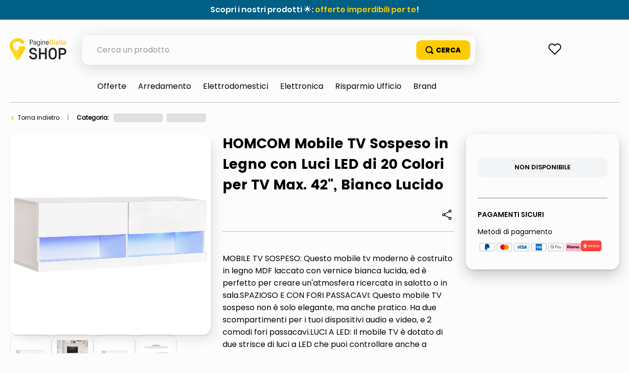

--- FILE ---
content_type: text/html; charset=utf-8
request_url: https://www.google.com/recaptcha/enterprise/anchor?ar=1&k=6LdV7CIpAAAAAPUrHXWlFArQ5hSiNQJk6Ja-vcYM&co=aHR0cHM6Ly9zaG9wLnBhZ2luZWdpYWxsZS5pdDo0NDM.&hl=it&v=N67nZn4AqZkNcbeMu4prBgzg&size=invisible&anchor-ms=20000&execute-ms=30000&cb=3m38qp3blnij
body_size: 49011
content:
<!DOCTYPE HTML><html dir="ltr" lang="it"><head><meta http-equiv="Content-Type" content="text/html; charset=UTF-8">
<meta http-equiv="X-UA-Compatible" content="IE=edge">
<title>reCAPTCHA</title>
<style type="text/css">
/* cyrillic-ext */
@font-face {
  font-family: 'Roboto';
  font-style: normal;
  font-weight: 400;
  font-stretch: 100%;
  src: url(//fonts.gstatic.com/s/roboto/v48/KFO7CnqEu92Fr1ME7kSn66aGLdTylUAMa3GUBHMdazTgWw.woff2) format('woff2');
  unicode-range: U+0460-052F, U+1C80-1C8A, U+20B4, U+2DE0-2DFF, U+A640-A69F, U+FE2E-FE2F;
}
/* cyrillic */
@font-face {
  font-family: 'Roboto';
  font-style: normal;
  font-weight: 400;
  font-stretch: 100%;
  src: url(//fonts.gstatic.com/s/roboto/v48/KFO7CnqEu92Fr1ME7kSn66aGLdTylUAMa3iUBHMdazTgWw.woff2) format('woff2');
  unicode-range: U+0301, U+0400-045F, U+0490-0491, U+04B0-04B1, U+2116;
}
/* greek-ext */
@font-face {
  font-family: 'Roboto';
  font-style: normal;
  font-weight: 400;
  font-stretch: 100%;
  src: url(//fonts.gstatic.com/s/roboto/v48/KFO7CnqEu92Fr1ME7kSn66aGLdTylUAMa3CUBHMdazTgWw.woff2) format('woff2');
  unicode-range: U+1F00-1FFF;
}
/* greek */
@font-face {
  font-family: 'Roboto';
  font-style: normal;
  font-weight: 400;
  font-stretch: 100%;
  src: url(//fonts.gstatic.com/s/roboto/v48/KFO7CnqEu92Fr1ME7kSn66aGLdTylUAMa3-UBHMdazTgWw.woff2) format('woff2');
  unicode-range: U+0370-0377, U+037A-037F, U+0384-038A, U+038C, U+038E-03A1, U+03A3-03FF;
}
/* math */
@font-face {
  font-family: 'Roboto';
  font-style: normal;
  font-weight: 400;
  font-stretch: 100%;
  src: url(//fonts.gstatic.com/s/roboto/v48/KFO7CnqEu92Fr1ME7kSn66aGLdTylUAMawCUBHMdazTgWw.woff2) format('woff2');
  unicode-range: U+0302-0303, U+0305, U+0307-0308, U+0310, U+0312, U+0315, U+031A, U+0326-0327, U+032C, U+032F-0330, U+0332-0333, U+0338, U+033A, U+0346, U+034D, U+0391-03A1, U+03A3-03A9, U+03B1-03C9, U+03D1, U+03D5-03D6, U+03F0-03F1, U+03F4-03F5, U+2016-2017, U+2034-2038, U+203C, U+2040, U+2043, U+2047, U+2050, U+2057, U+205F, U+2070-2071, U+2074-208E, U+2090-209C, U+20D0-20DC, U+20E1, U+20E5-20EF, U+2100-2112, U+2114-2115, U+2117-2121, U+2123-214F, U+2190, U+2192, U+2194-21AE, U+21B0-21E5, U+21F1-21F2, U+21F4-2211, U+2213-2214, U+2216-22FF, U+2308-230B, U+2310, U+2319, U+231C-2321, U+2336-237A, U+237C, U+2395, U+239B-23B7, U+23D0, U+23DC-23E1, U+2474-2475, U+25AF, U+25B3, U+25B7, U+25BD, U+25C1, U+25CA, U+25CC, U+25FB, U+266D-266F, U+27C0-27FF, U+2900-2AFF, U+2B0E-2B11, U+2B30-2B4C, U+2BFE, U+3030, U+FF5B, U+FF5D, U+1D400-1D7FF, U+1EE00-1EEFF;
}
/* symbols */
@font-face {
  font-family: 'Roboto';
  font-style: normal;
  font-weight: 400;
  font-stretch: 100%;
  src: url(//fonts.gstatic.com/s/roboto/v48/KFO7CnqEu92Fr1ME7kSn66aGLdTylUAMaxKUBHMdazTgWw.woff2) format('woff2');
  unicode-range: U+0001-000C, U+000E-001F, U+007F-009F, U+20DD-20E0, U+20E2-20E4, U+2150-218F, U+2190, U+2192, U+2194-2199, U+21AF, U+21E6-21F0, U+21F3, U+2218-2219, U+2299, U+22C4-22C6, U+2300-243F, U+2440-244A, U+2460-24FF, U+25A0-27BF, U+2800-28FF, U+2921-2922, U+2981, U+29BF, U+29EB, U+2B00-2BFF, U+4DC0-4DFF, U+FFF9-FFFB, U+10140-1018E, U+10190-1019C, U+101A0, U+101D0-101FD, U+102E0-102FB, U+10E60-10E7E, U+1D2C0-1D2D3, U+1D2E0-1D37F, U+1F000-1F0FF, U+1F100-1F1AD, U+1F1E6-1F1FF, U+1F30D-1F30F, U+1F315, U+1F31C, U+1F31E, U+1F320-1F32C, U+1F336, U+1F378, U+1F37D, U+1F382, U+1F393-1F39F, U+1F3A7-1F3A8, U+1F3AC-1F3AF, U+1F3C2, U+1F3C4-1F3C6, U+1F3CA-1F3CE, U+1F3D4-1F3E0, U+1F3ED, U+1F3F1-1F3F3, U+1F3F5-1F3F7, U+1F408, U+1F415, U+1F41F, U+1F426, U+1F43F, U+1F441-1F442, U+1F444, U+1F446-1F449, U+1F44C-1F44E, U+1F453, U+1F46A, U+1F47D, U+1F4A3, U+1F4B0, U+1F4B3, U+1F4B9, U+1F4BB, U+1F4BF, U+1F4C8-1F4CB, U+1F4D6, U+1F4DA, U+1F4DF, U+1F4E3-1F4E6, U+1F4EA-1F4ED, U+1F4F7, U+1F4F9-1F4FB, U+1F4FD-1F4FE, U+1F503, U+1F507-1F50B, U+1F50D, U+1F512-1F513, U+1F53E-1F54A, U+1F54F-1F5FA, U+1F610, U+1F650-1F67F, U+1F687, U+1F68D, U+1F691, U+1F694, U+1F698, U+1F6AD, U+1F6B2, U+1F6B9-1F6BA, U+1F6BC, U+1F6C6-1F6CF, U+1F6D3-1F6D7, U+1F6E0-1F6EA, U+1F6F0-1F6F3, U+1F6F7-1F6FC, U+1F700-1F7FF, U+1F800-1F80B, U+1F810-1F847, U+1F850-1F859, U+1F860-1F887, U+1F890-1F8AD, U+1F8B0-1F8BB, U+1F8C0-1F8C1, U+1F900-1F90B, U+1F93B, U+1F946, U+1F984, U+1F996, U+1F9E9, U+1FA00-1FA6F, U+1FA70-1FA7C, U+1FA80-1FA89, U+1FA8F-1FAC6, U+1FACE-1FADC, U+1FADF-1FAE9, U+1FAF0-1FAF8, U+1FB00-1FBFF;
}
/* vietnamese */
@font-face {
  font-family: 'Roboto';
  font-style: normal;
  font-weight: 400;
  font-stretch: 100%;
  src: url(//fonts.gstatic.com/s/roboto/v48/KFO7CnqEu92Fr1ME7kSn66aGLdTylUAMa3OUBHMdazTgWw.woff2) format('woff2');
  unicode-range: U+0102-0103, U+0110-0111, U+0128-0129, U+0168-0169, U+01A0-01A1, U+01AF-01B0, U+0300-0301, U+0303-0304, U+0308-0309, U+0323, U+0329, U+1EA0-1EF9, U+20AB;
}
/* latin-ext */
@font-face {
  font-family: 'Roboto';
  font-style: normal;
  font-weight: 400;
  font-stretch: 100%;
  src: url(//fonts.gstatic.com/s/roboto/v48/KFO7CnqEu92Fr1ME7kSn66aGLdTylUAMa3KUBHMdazTgWw.woff2) format('woff2');
  unicode-range: U+0100-02BA, U+02BD-02C5, U+02C7-02CC, U+02CE-02D7, U+02DD-02FF, U+0304, U+0308, U+0329, U+1D00-1DBF, U+1E00-1E9F, U+1EF2-1EFF, U+2020, U+20A0-20AB, U+20AD-20C0, U+2113, U+2C60-2C7F, U+A720-A7FF;
}
/* latin */
@font-face {
  font-family: 'Roboto';
  font-style: normal;
  font-weight: 400;
  font-stretch: 100%;
  src: url(//fonts.gstatic.com/s/roboto/v48/KFO7CnqEu92Fr1ME7kSn66aGLdTylUAMa3yUBHMdazQ.woff2) format('woff2');
  unicode-range: U+0000-00FF, U+0131, U+0152-0153, U+02BB-02BC, U+02C6, U+02DA, U+02DC, U+0304, U+0308, U+0329, U+2000-206F, U+20AC, U+2122, U+2191, U+2193, U+2212, U+2215, U+FEFF, U+FFFD;
}
/* cyrillic-ext */
@font-face {
  font-family: 'Roboto';
  font-style: normal;
  font-weight: 500;
  font-stretch: 100%;
  src: url(//fonts.gstatic.com/s/roboto/v48/KFO7CnqEu92Fr1ME7kSn66aGLdTylUAMa3GUBHMdazTgWw.woff2) format('woff2');
  unicode-range: U+0460-052F, U+1C80-1C8A, U+20B4, U+2DE0-2DFF, U+A640-A69F, U+FE2E-FE2F;
}
/* cyrillic */
@font-face {
  font-family: 'Roboto';
  font-style: normal;
  font-weight: 500;
  font-stretch: 100%;
  src: url(//fonts.gstatic.com/s/roboto/v48/KFO7CnqEu92Fr1ME7kSn66aGLdTylUAMa3iUBHMdazTgWw.woff2) format('woff2');
  unicode-range: U+0301, U+0400-045F, U+0490-0491, U+04B0-04B1, U+2116;
}
/* greek-ext */
@font-face {
  font-family: 'Roboto';
  font-style: normal;
  font-weight: 500;
  font-stretch: 100%;
  src: url(//fonts.gstatic.com/s/roboto/v48/KFO7CnqEu92Fr1ME7kSn66aGLdTylUAMa3CUBHMdazTgWw.woff2) format('woff2');
  unicode-range: U+1F00-1FFF;
}
/* greek */
@font-face {
  font-family: 'Roboto';
  font-style: normal;
  font-weight: 500;
  font-stretch: 100%;
  src: url(//fonts.gstatic.com/s/roboto/v48/KFO7CnqEu92Fr1ME7kSn66aGLdTylUAMa3-UBHMdazTgWw.woff2) format('woff2');
  unicode-range: U+0370-0377, U+037A-037F, U+0384-038A, U+038C, U+038E-03A1, U+03A3-03FF;
}
/* math */
@font-face {
  font-family: 'Roboto';
  font-style: normal;
  font-weight: 500;
  font-stretch: 100%;
  src: url(//fonts.gstatic.com/s/roboto/v48/KFO7CnqEu92Fr1ME7kSn66aGLdTylUAMawCUBHMdazTgWw.woff2) format('woff2');
  unicode-range: U+0302-0303, U+0305, U+0307-0308, U+0310, U+0312, U+0315, U+031A, U+0326-0327, U+032C, U+032F-0330, U+0332-0333, U+0338, U+033A, U+0346, U+034D, U+0391-03A1, U+03A3-03A9, U+03B1-03C9, U+03D1, U+03D5-03D6, U+03F0-03F1, U+03F4-03F5, U+2016-2017, U+2034-2038, U+203C, U+2040, U+2043, U+2047, U+2050, U+2057, U+205F, U+2070-2071, U+2074-208E, U+2090-209C, U+20D0-20DC, U+20E1, U+20E5-20EF, U+2100-2112, U+2114-2115, U+2117-2121, U+2123-214F, U+2190, U+2192, U+2194-21AE, U+21B0-21E5, U+21F1-21F2, U+21F4-2211, U+2213-2214, U+2216-22FF, U+2308-230B, U+2310, U+2319, U+231C-2321, U+2336-237A, U+237C, U+2395, U+239B-23B7, U+23D0, U+23DC-23E1, U+2474-2475, U+25AF, U+25B3, U+25B7, U+25BD, U+25C1, U+25CA, U+25CC, U+25FB, U+266D-266F, U+27C0-27FF, U+2900-2AFF, U+2B0E-2B11, U+2B30-2B4C, U+2BFE, U+3030, U+FF5B, U+FF5D, U+1D400-1D7FF, U+1EE00-1EEFF;
}
/* symbols */
@font-face {
  font-family: 'Roboto';
  font-style: normal;
  font-weight: 500;
  font-stretch: 100%;
  src: url(//fonts.gstatic.com/s/roboto/v48/KFO7CnqEu92Fr1ME7kSn66aGLdTylUAMaxKUBHMdazTgWw.woff2) format('woff2');
  unicode-range: U+0001-000C, U+000E-001F, U+007F-009F, U+20DD-20E0, U+20E2-20E4, U+2150-218F, U+2190, U+2192, U+2194-2199, U+21AF, U+21E6-21F0, U+21F3, U+2218-2219, U+2299, U+22C4-22C6, U+2300-243F, U+2440-244A, U+2460-24FF, U+25A0-27BF, U+2800-28FF, U+2921-2922, U+2981, U+29BF, U+29EB, U+2B00-2BFF, U+4DC0-4DFF, U+FFF9-FFFB, U+10140-1018E, U+10190-1019C, U+101A0, U+101D0-101FD, U+102E0-102FB, U+10E60-10E7E, U+1D2C0-1D2D3, U+1D2E0-1D37F, U+1F000-1F0FF, U+1F100-1F1AD, U+1F1E6-1F1FF, U+1F30D-1F30F, U+1F315, U+1F31C, U+1F31E, U+1F320-1F32C, U+1F336, U+1F378, U+1F37D, U+1F382, U+1F393-1F39F, U+1F3A7-1F3A8, U+1F3AC-1F3AF, U+1F3C2, U+1F3C4-1F3C6, U+1F3CA-1F3CE, U+1F3D4-1F3E0, U+1F3ED, U+1F3F1-1F3F3, U+1F3F5-1F3F7, U+1F408, U+1F415, U+1F41F, U+1F426, U+1F43F, U+1F441-1F442, U+1F444, U+1F446-1F449, U+1F44C-1F44E, U+1F453, U+1F46A, U+1F47D, U+1F4A3, U+1F4B0, U+1F4B3, U+1F4B9, U+1F4BB, U+1F4BF, U+1F4C8-1F4CB, U+1F4D6, U+1F4DA, U+1F4DF, U+1F4E3-1F4E6, U+1F4EA-1F4ED, U+1F4F7, U+1F4F9-1F4FB, U+1F4FD-1F4FE, U+1F503, U+1F507-1F50B, U+1F50D, U+1F512-1F513, U+1F53E-1F54A, U+1F54F-1F5FA, U+1F610, U+1F650-1F67F, U+1F687, U+1F68D, U+1F691, U+1F694, U+1F698, U+1F6AD, U+1F6B2, U+1F6B9-1F6BA, U+1F6BC, U+1F6C6-1F6CF, U+1F6D3-1F6D7, U+1F6E0-1F6EA, U+1F6F0-1F6F3, U+1F6F7-1F6FC, U+1F700-1F7FF, U+1F800-1F80B, U+1F810-1F847, U+1F850-1F859, U+1F860-1F887, U+1F890-1F8AD, U+1F8B0-1F8BB, U+1F8C0-1F8C1, U+1F900-1F90B, U+1F93B, U+1F946, U+1F984, U+1F996, U+1F9E9, U+1FA00-1FA6F, U+1FA70-1FA7C, U+1FA80-1FA89, U+1FA8F-1FAC6, U+1FACE-1FADC, U+1FADF-1FAE9, U+1FAF0-1FAF8, U+1FB00-1FBFF;
}
/* vietnamese */
@font-face {
  font-family: 'Roboto';
  font-style: normal;
  font-weight: 500;
  font-stretch: 100%;
  src: url(//fonts.gstatic.com/s/roboto/v48/KFO7CnqEu92Fr1ME7kSn66aGLdTylUAMa3OUBHMdazTgWw.woff2) format('woff2');
  unicode-range: U+0102-0103, U+0110-0111, U+0128-0129, U+0168-0169, U+01A0-01A1, U+01AF-01B0, U+0300-0301, U+0303-0304, U+0308-0309, U+0323, U+0329, U+1EA0-1EF9, U+20AB;
}
/* latin-ext */
@font-face {
  font-family: 'Roboto';
  font-style: normal;
  font-weight: 500;
  font-stretch: 100%;
  src: url(//fonts.gstatic.com/s/roboto/v48/KFO7CnqEu92Fr1ME7kSn66aGLdTylUAMa3KUBHMdazTgWw.woff2) format('woff2');
  unicode-range: U+0100-02BA, U+02BD-02C5, U+02C7-02CC, U+02CE-02D7, U+02DD-02FF, U+0304, U+0308, U+0329, U+1D00-1DBF, U+1E00-1E9F, U+1EF2-1EFF, U+2020, U+20A0-20AB, U+20AD-20C0, U+2113, U+2C60-2C7F, U+A720-A7FF;
}
/* latin */
@font-face {
  font-family: 'Roboto';
  font-style: normal;
  font-weight: 500;
  font-stretch: 100%;
  src: url(//fonts.gstatic.com/s/roboto/v48/KFO7CnqEu92Fr1ME7kSn66aGLdTylUAMa3yUBHMdazQ.woff2) format('woff2');
  unicode-range: U+0000-00FF, U+0131, U+0152-0153, U+02BB-02BC, U+02C6, U+02DA, U+02DC, U+0304, U+0308, U+0329, U+2000-206F, U+20AC, U+2122, U+2191, U+2193, U+2212, U+2215, U+FEFF, U+FFFD;
}
/* cyrillic-ext */
@font-face {
  font-family: 'Roboto';
  font-style: normal;
  font-weight: 900;
  font-stretch: 100%;
  src: url(//fonts.gstatic.com/s/roboto/v48/KFO7CnqEu92Fr1ME7kSn66aGLdTylUAMa3GUBHMdazTgWw.woff2) format('woff2');
  unicode-range: U+0460-052F, U+1C80-1C8A, U+20B4, U+2DE0-2DFF, U+A640-A69F, U+FE2E-FE2F;
}
/* cyrillic */
@font-face {
  font-family: 'Roboto';
  font-style: normal;
  font-weight: 900;
  font-stretch: 100%;
  src: url(//fonts.gstatic.com/s/roboto/v48/KFO7CnqEu92Fr1ME7kSn66aGLdTylUAMa3iUBHMdazTgWw.woff2) format('woff2');
  unicode-range: U+0301, U+0400-045F, U+0490-0491, U+04B0-04B1, U+2116;
}
/* greek-ext */
@font-face {
  font-family: 'Roboto';
  font-style: normal;
  font-weight: 900;
  font-stretch: 100%;
  src: url(//fonts.gstatic.com/s/roboto/v48/KFO7CnqEu92Fr1ME7kSn66aGLdTylUAMa3CUBHMdazTgWw.woff2) format('woff2');
  unicode-range: U+1F00-1FFF;
}
/* greek */
@font-face {
  font-family: 'Roboto';
  font-style: normal;
  font-weight: 900;
  font-stretch: 100%;
  src: url(//fonts.gstatic.com/s/roboto/v48/KFO7CnqEu92Fr1ME7kSn66aGLdTylUAMa3-UBHMdazTgWw.woff2) format('woff2');
  unicode-range: U+0370-0377, U+037A-037F, U+0384-038A, U+038C, U+038E-03A1, U+03A3-03FF;
}
/* math */
@font-face {
  font-family: 'Roboto';
  font-style: normal;
  font-weight: 900;
  font-stretch: 100%;
  src: url(//fonts.gstatic.com/s/roboto/v48/KFO7CnqEu92Fr1ME7kSn66aGLdTylUAMawCUBHMdazTgWw.woff2) format('woff2');
  unicode-range: U+0302-0303, U+0305, U+0307-0308, U+0310, U+0312, U+0315, U+031A, U+0326-0327, U+032C, U+032F-0330, U+0332-0333, U+0338, U+033A, U+0346, U+034D, U+0391-03A1, U+03A3-03A9, U+03B1-03C9, U+03D1, U+03D5-03D6, U+03F0-03F1, U+03F4-03F5, U+2016-2017, U+2034-2038, U+203C, U+2040, U+2043, U+2047, U+2050, U+2057, U+205F, U+2070-2071, U+2074-208E, U+2090-209C, U+20D0-20DC, U+20E1, U+20E5-20EF, U+2100-2112, U+2114-2115, U+2117-2121, U+2123-214F, U+2190, U+2192, U+2194-21AE, U+21B0-21E5, U+21F1-21F2, U+21F4-2211, U+2213-2214, U+2216-22FF, U+2308-230B, U+2310, U+2319, U+231C-2321, U+2336-237A, U+237C, U+2395, U+239B-23B7, U+23D0, U+23DC-23E1, U+2474-2475, U+25AF, U+25B3, U+25B7, U+25BD, U+25C1, U+25CA, U+25CC, U+25FB, U+266D-266F, U+27C0-27FF, U+2900-2AFF, U+2B0E-2B11, U+2B30-2B4C, U+2BFE, U+3030, U+FF5B, U+FF5D, U+1D400-1D7FF, U+1EE00-1EEFF;
}
/* symbols */
@font-face {
  font-family: 'Roboto';
  font-style: normal;
  font-weight: 900;
  font-stretch: 100%;
  src: url(//fonts.gstatic.com/s/roboto/v48/KFO7CnqEu92Fr1ME7kSn66aGLdTylUAMaxKUBHMdazTgWw.woff2) format('woff2');
  unicode-range: U+0001-000C, U+000E-001F, U+007F-009F, U+20DD-20E0, U+20E2-20E4, U+2150-218F, U+2190, U+2192, U+2194-2199, U+21AF, U+21E6-21F0, U+21F3, U+2218-2219, U+2299, U+22C4-22C6, U+2300-243F, U+2440-244A, U+2460-24FF, U+25A0-27BF, U+2800-28FF, U+2921-2922, U+2981, U+29BF, U+29EB, U+2B00-2BFF, U+4DC0-4DFF, U+FFF9-FFFB, U+10140-1018E, U+10190-1019C, U+101A0, U+101D0-101FD, U+102E0-102FB, U+10E60-10E7E, U+1D2C0-1D2D3, U+1D2E0-1D37F, U+1F000-1F0FF, U+1F100-1F1AD, U+1F1E6-1F1FF, U+1F30D-1F30F, U+1F315, U+1F31C, U+1F31E, U+1F320-1F32C, U+1F336, U+1F378, U+1F37D, U+1F382, U+1F393-1F39F, U+1F3A7-1F3A8, U+1F3AC-1F3AF, U+1F3C2, U+1F3C4-1F3C6, U+1F3CA-1F3CE, U+1F3D4-1F3E0, U+1F3ED, U+1F3F1-1F3F3, U+1F3F5-1F3F7, U+1F408, U+1F415, U+1F41F, U+1F426, U+1F43F, U+1F441-1F442, U+1F444, U+1F446-1F449, U+1F44C-1F44E, U+1F453, U+1F46A, U+1F47D, U+1F4A3, U+1F4B0, U+1F4B3, U+1F4B9, U+1F4BB, U+1F4BF, U+1F4C8-1F4CB, U+1F4D6, U+1F4DA, U+1F4DF, U+1F4E3-1F4E6, U+1F4EA-1F4ED, U+1F4F7, U+1F4F9-1F4FB, U+1F4FD-1F4FE, U+1F503, U+1F507-1F50B, U+1F50D, U+1F512-1F513, U+1F53E-1F54A, U+1F54F-1F5FA, U+1F610, U+1F650-1F67F, U+1F687, U+1F68D, U+1F691, U+1F694, U+1F698, U+1F6AD, U+1F6B2, U+1F6B9-1F6BA, U+1F6BC, U+1F6C6-1F6CF, U+1F6D3-1F6D7, U+1F6E0-1F6EA, U+1F6F0-1F6F3, U+1F6F7-1F6FC, U+1F700-1F7FF, U+1F800-1F80B, U+1F810-1F847, U+1F850-1F859, U+1F860-1F887, U+1F890-1F8AD, U+1F8B0-1F8BB, U+1F8C0-1F8C1, U+1F900-1F90B, U+1F93B, U+1F946, U+1F984, U+1F996, U+1F9E9, U+1FA00-1FA6F, U+1FA70-1FA7C, U+1FA80-1FA89, U+1FA8F-1FAC6, U+1FACE-1FADC, U+1FADF-1FAE9, U+1FAF0-1FAF8, U+1FB00-1FBFF;
}
/* vietnamese */
@font-face {
  font-family: 'Roboto';
  font-style: normal;
  font-weight: 900;
  font-stretch: 100%;
  src: url(//fonts.gstatic.com/s/roboto/v48/KFO7CnqEu92Fr1ME7kSn66aGLdTylUAMa3OUBHMdazTgWw.woff2) format('woff2');
  unicode-range: U+0102-0103, U+0110-0111, U+0128-0129, U+0168-0169, U+01A0-01A1, U+01AF-01B0, U+0300-0301, U+0303-0304, U+0308-0309, U+0323, U+0329, U+1EA0-1EF9, U+20AB;
}
/* latin-ext */
@font-face {
  font-family: 'Roboto';
  font-style: normal;
  font-weight: 900;
  font-stretch: 100%;
  src: url(//fonts.gstatic.com/s/roboto/v48/KFO7CnqEu92Fr1ME7kSn66aGLdTylUAMa3KUBHMdazTgWw.woff2) format('woff2');
  unicode-range: U+0100-02BA, U+02BD-02C5, U+02C7-02CC, U+02CE-02D7, U+02DD-02FF, U+0304, U+0308, U+0329, U+1D00-1DBF, U+1E00-1E9F, U+1EF2-1EFF, U+2020, U+20A0-20AB, U+20AD-20C0, U+2113, U+2C60-2C7F, U+A720-A7FF;
}
/* latin */
@font-face {
  font-family: 'Roboto';
  font-style: normal;
  font-weight: 900;
  font-stretch: 100%;
  src: url(//fonts.gstatic.com/s/roboto/v48/KFO7CnqEu92Fr1ME7kSn66aGLdTylUAMa3yUBHMdazQ.woff2) format('woff2');
  unicode-range: U+0000-00FF, U+0131, U+0152-0153, U+02BB-02BC, U+02C6, U+02DA, U+02DC, U+0304, U+0308, U+0329, U+2000-206F, U+20AC, U+2122, U+2191, U+2193, U+2212, U+2215, U+FEFF, U+FFFD;
}

</style>
<link rel="stylesheet" type="text/css" href="https://www.gstatic.com/recaptcha/releases/N67nZn4AqZkNcbeMu4prBgzg/styles__ltr.css">
<script nonce="tkNyBFWOc-jbf6-n271g5w" type="text/javascript">window['__recaptcha_api'] = 'https://www.google.com/recaptcha/enterprise/';</script>
<script type="text/javascript" src="https://www.gstatic.com/recaptcha/releases/N67nZn4AqZkNcbeMu4prBgzg/recaptcha__it.js" nonce="tkNyBFWOc-jbf6-n271g5w">
      
    </script></head>
<body><div id="rc-anchor-alert" class="rc-anchor-alert"></div>
<input type="hidden" id="recaptcha-token" value="[base64]">
<script type="text/javascript" nonce="tkNyBFWOc-jbf6-n271g5w">
      recaptcha.anchor.Main.init("[\x22ainput\x22,[\x22bgdata\x22,\x22\x22,\[base64]/[base64]/MjU1Ong/[base64]/[base64]/[base64]/[base64]/[base64]/[base64]/[base64]/[base64]/[base64]/[base64]/[base64]/[base64]/[base64]/[base64]/[base64]\\u003d\x22,\[base64]\\u003d\x22,\x22fcKxTMOGGMKrwpLCtMOoQlFQw5kaw5UKwqfCpErCksKjKsO9w6vDpR4bwqFuwqlzwp1mwqzDulLDhk7CoXt1w7LCvcOFwrrDrU7CpMOww6vDuV/CtBzCoynDhMOvQ0bDiAzDusOgwqnCi8KkPsKgVcK/AMOQNcOsw4TCo8OWwpXCmn4JMDQ6ZnBCS8KvGMOtw7/Dh8Orwop4wr3DrWITEcKORR9ZO8OLd2JWw7YTwr8/[base64]/XHwcFzFndsKyLmISw7nCkcO1bMK+wp9uw7sxw5/[base64]/Cr8OOVsKcwoDDuVLCmzI3wr4Gwo8Aw595OwHCqlRTwoLCj8KuTsKGOELCn8K0woUdw7jDuwppwqtiHCnCu2nCvhQzwps/wpNkw5x5Qi3CjcKew4EYVDJPAk4+TVJxSMOgLBgsw7IDw6/Ch8OdwqJ4PkBaw7k5DHlvwrXDisK1PWrCo2tgNMKRQ2pWU8Kcw47Dp8ONw7wZKsKtfkYdNMOVYsOhwqo2SsKlZT3CucKjwpbDoMO6GcOWVzTDpcKJw7/CuxvDksKow6dfw6oMwpvDpMK7w7sNEhsUWMKhw7wdw7XCqiAZwrQGbMKlw6UmwogXDMOqeMKUw4bDnsK5QsKWwo4jw5jDocKDEhkTEcKdKDLCscOUwqVPw5thwokQwr3DmsOndcKFw57Cp8K/wr4vc2rDvMK5w5LCpcKrMDBIw4jDv8KhGWXCiMO5wojDrsOnw7PCpsO8w7kMw4vCusKmecOkRMOcBAPDrnnClsKrfz/Ch8OGwq/Dl8O3G2g3K3Q/w49VwrRpw5xXwp5qIFPChGPDkCPCkF0tS8ObMjYjwoEVwqfDjTzClcO2wrBoQcKDUSzDoBnChsKWb0LCnW/CkSEsScOdYmEofXjDiMOVw6I+wrM/ZsOOw4PCllTDlMOEw4gMwrfCrHbDtD0jYjDCok8accKZK8K2G8OYbMOkCsOdVGrDncKcIcO4w5XDqMKiKMKSw5NyCHnCl2/DgRzCuMOaw7t3FlHCkhHCkkZ+wrVbw6lTw4xlcGVcwo0tO8Ofw5IEwoFaJHLCrsOqw7DDg8OXwow3OCnDsCkcQMOGVcOxw7gjwpDCnsO3HcOlw4fDk2jDsS/CqmLCq0jDj8ORFV/DvlBfCEzCrsOfw7HDlsKTwpnCssOlwp/DkANPTRlMw4/Dog9GVFwkFmMqUsKLwqTCoCQKwojDnyhzwrRxcsK/JsOqwpPCucOxcBbDosKgPGQ2wrzDu8OqZwQ1w49GQ8KuwrDDkcKywp8rw7tQw63CvMK/O8OEK3gob8OlwqYNw7DCuMO8esO/wo/DgHDDgMKNYMKJY8Kcw5VVw7XDhQpKwpbDjMOxw5/Dh3fChMOMRMKNJE5kMwMlZFl4wo8tY8KxC8OAw7XCjMKew4DDpCvDgMKeL27Dv0fCsMKTwrRCLRUiwqhBw5hsw73CmsOhwpDDtcK3IMOlJUM2w4oQwqZXwpY5w6DDgcOaaB/DssKDVlHCuQDDmzLCjsO0wpTChsOtacK0R8O0w40dIMOJHcKDw5ITYDzDslLDqcOLw6XClXM0AcKFw75DdXcbaywvw7zCsXDCiltqP2zDn2rCt8O/w6DDs8Oww7DCiTdDwrXDgkLDscOKw57DvVNmw7RbNMOzw4jCjl45wp7DqsKfw5Vzwp/CvyjDuEzCqlLCm8OGwrHCviXDksKMTsObXAPDjMOSWcKrPDhXYsOnZcKWwonDksK/KMKbwoPDksO4RsOww6smwpHDjcKDwrBEKWfDlMOawpVQXsOaS3fDtMOgNQfCqQUsdsOtRW/Dtgk1BMO7GcOFbsKtRHUKXxU4w4bDnUFcwrY5KcOqwpDCvsKyw6xmwqp2wp/CgMONPsOaw5FqaRvDmMOxLsO4wqgcw4gRw63DosOyw5oKwpTDusKVw4Zsw4fCucKiwpvClsO5w5N6N0LDusO7BMK/wpTCm14vwoLDq1Quw7xbwoA7KMOswrEuw5xOwqvCs05Dwo/Cu8OmZWDCtDENM3skw4ZQKsKAdwgVw6Ftw6HDtMOFBsKZXMORSB7Du8KWRy/CgcKWH2k0O8OAw4/Duw7CnG1pJcKRNl/CrMKwZA8RbMOAw4DDisObNldRwofDnx/DmcKwwrPCtMOXw5wXwqnCvjUEw7p/wpdGw7sRTC7Cl8K/wq8Ywq9ZMmU0w5wxG8Orw43Dvw9WHcONf8KsGsKTw4nDrMOdBsKWLcKrw6XChS3Dnk7CkwfCnsKCwqXCt8KbNHPDoH1LV8O/wofCq0d/RidUa0NKScOHwqZ4BiUvAWVJw5kdw7IDwplmOcKUw48NUsOGwrctwrXDkMOaM1M3ETfCigFJw5PCnMKGF2QkwplaBcOqw7HCi0LDnTUOw5knL8OVM8KgGwHDgQjDhcOjwr/Dq8KVUA4IYlxmw4wEw5Etw4PDtMO7DGrCmcKqw5pbHydzw5ZQw6bCs8Obw4AeMsOHwrvDvhHDsCBhJsOCwrNPKsKIV2PDscKvwpV1worCsMKTbQ/DtMO3wrQ8woMyw4zClgE6R8K2Nw1FbWrCvcOuCDMuwrrDjMKsBcOiw7LChA87NcKdcMKDw5TCsn4gS17CsRJ3UsK4IcK4w4tDBTXCrsOYOghDfypbbD1bEsOFI0HDmjXDuGUnwprDsFxww4V6woXCtmDDnAcgECLDjMOXQ3zDpW8Fw4/DsWPChcOQTMK+GzxVw4jDnXTChEd+wqnCgcOUdcO+UcOqwpbDucOCeFNhbHrCrsOlNxbDqMK5NcK0W8OQayvCpHhZwrHDhizCv3rCoWc2wrnCkMOGwojDgh1zRMOTw5oZAToCwr1vw6oBO8OIw5B0wpUYI1lHwrx/[base64]/Dm9GDsOgFsK/OSdhEEjDvnPDgSw2w7jCk8Ktwo99CFzDnm4BDMK5w7zDrCnDpSXDnMKif8Ktwq8vDcKpJlBKw6N6IMOKKQZGwpPDlEILVmx2w7DDjEwNw4Ydw4seXHYKVsKtw51pw4RwccKpw4QTFMKAGMKFGi/DgsO/PiFiw6TChcOjWCYMOW/[base64]/Dg8OAG045JcOpMsKxJjDCmMOBLCMOOsOnwpVOOWPDuX1Fwq0xbMKeGnYUw4DDkkjDscO6woI3NMOXwqXDjmgNw4NiT8OxBjzCv1jDmkQ9ax/[base64]/[base64]/O0gbMWvChsKOCsKxwrpRwrjCjAs/w7kow4PChsODe117QgkowoXDqD3CgWvCnX/DosO4DMKLw5XDrizCjcKvRRLDjCxIw48Ba8KJwp/DusOrKcO2wq/Du8K5LF3CpmnCkjXCmF/DqBsMwoAFS8OcHMKqw4QMVMKbwp7Cg8Kow5YFL1PCpcO8GEkaL8OTOMK4CRzCh3DCq8OIw7MCFF/CnglowocbFcO0ZUB1w6TCn8OPdMKiwoDCnFhCAcO4AXxASsKZZBLDuMK+eHLDnsKrwqpYSsKVw4jDlcOLJ2UrSCTDi30oa8KDTA/Cl8OxwpfCk8OIGMKIw6hyKsK3V8KVE0MkHQbDniNtw4YmwrDDp8OaP8OfQsO1cXl1XwTCkX0wwrTDuDTDvGNnDksPw6EmaMK5w5IAeF3CvcO2XcKSdcOlCcKLeFlHRwDDv2nDoMOFecKBRMOew63CmgzCtcKZWCkYE2jCsMKjZhE0E0IlEcKkw6nDkynCshvDmzY/wowuwp3DjhrChhlcccO4w5TDjB7DuMKjPTXCrQJgwq3Cn8Oswotjw6U5WsOjwqnDl8OxPVF2aTDClnkXwooEwpBwN8Kow6DDg8O9w5YAw54OUTkYTl7CucK0IhbDhsOgXcOCVAbCnMKPw6TDmsO4EcOFwrMqQRIVwoHDqsOkZVfCvcOUw7/[base64]/CgMOewqjDpMKdfj0RwojDnsOzwqtDXwjCp8OvwptjcsKTagV5DMKcFA01w5wiGMKpUGh9IMKawp8BbsK+WQjDrEU8w4ggwqzCl8Okw4XCslDCsMKVHcKgwr7Ck8K/TiXDr8OjwrfClx/CtiUdw43ClDgCw59AVzLCjMKCwoTDjFbDkjXCs8KJwp9jwrEMw7Q0wooOwoHDuzU0EsOhMMOsw67CniN1w7hRwoo4IsONw6TCkijCmcKNI8OxX8OcwpXDnnnDkhQGwrzCoMOMw5UjwpRow7vCgsO4akTDoFBMOWDDqDbCjCjCmTVEDjPCs8KSCAxhwobCqW/DvMKVI8KCFXVXf8OGY8Kyw6XCoX3CrcK4EsK1w5vCp8KBw59sJVvCosKPw5FJw5vDqcOUDMKJWcOOwpXDmcOQwpguQsOEZMKAX8OqwpofwptSAEZddSnCk8KvL23DuMOUw7A+w7fDmMOYTnnConFewqHCpC5kMVIvCsKkPsK9ZG9Ow43DsmcJw5bCvi8cBMK+Y0/DrMOXwogAwqVbwosTw67CmMKbw73Dk03Cm31ww7FwbsOgQ3LDjcOVMcOsUlLDgwlDw4rCkWXCnsOQw6TCpgN4GRfCnMKLw452LsKawolbwozDvTLDhhwOw4cbw4sDwq7DoDBjw6sNPsK3fABnSg7DssOeTzvCisO/wrhtwqlVw53CkMO5wrwba8OTw60kXDDDucKQwrQww4cJYsOTwp1xc8K8wpPCoFrDjGDCgcKbwo9CVycywqJWacK5T10dwp02OsKqwovCr359acKlfcKfUMKeOcOKGgXDln/Dq8KjfcKtFGJnw55+OyTDosKqw6wUecKwCcKMw6PDlCjCoy/DlAV/CcKaI8KFwoPDtWXCnidtKD3DhQUdw48Sw68lw4bCjXPDvMOtaznDiMO9woRqMcKzwqDCq3bCjMKQw6ojw6tdWMK5HsOcPMKfVMKGGcOZVnHCsxjCj8OqwrzDr3vCnWQ5w44HaAHDk8Kqwq3DjMO6ZxbDiB/[base64]/Li7DnVt8XTsfw4/DtcKTw65vwpTCrcOBBMOSNsKQIsKCf0wLwp/[base64]/w44xQTppwocLwrdsYA8KH3LClMKLQXXDucKwwr7CmBDDgsKFworDmRcUZUYFw47Ct8OJIGAEw5FqLy4ADh7Dii4zwqXClMOYJnMCQ1Mvw6HCng/[base64]/HWIlbkTCh8O8w4rDiV3DrmzDuDPCilsLCXF3ZMOKwp3DjiVCY8OhwqdVwrrDuMOhw51owoVpHMO8ScKIJQHDq8K2w5htEcKmw7VIwrrCigzDgMO1DRbCmhAKbhHCvMOOZsKtwoMzwoDDkMKZw63CuMKoWcOlwpNKw77ClhzCh8Okwo/DnsKwwrxNwoEAOllAw6otbMOLS8OMwoc/w7jCh8O4w5pkOQ3CicOxw4vCihrCpMK/EcOYwqjDlcOaw4fCh8O0w4rDr2koKWxhB8O5YXHDh3TCk1U6bV4jcMOfw5rDkcKabsK+w6oRFsK5FsKEwqIuw5UHTMKIw5kIwrnCokUOQHwCwp3Cg1nDkcKRFm3CjsKFwrkQwrfCpx7DggYaw4MnAsORwpB+wpE0DE/CjMKhw58CwpTDkw/CjFVIOFTCtcK6cihxwrc4wpIpdDrDpU7Dr8OMw59/w7/[base64]/wrtkwpXCj8KsUkNuwpvCrzRNwrPCpkQreS7ClU/DmcOGcGlqwq7DhMOIw7MPwq7DlTnDm1nCvX/Co3ptAFXCkcKQw5IIMMKPOFlQwrc2wqwrwqbDkVIoHMOtw5rDoMKzwprDusOrIMK3JMOfOMO6a8K7A8KEw5PCqMOCZcKYRFxrwpTDtcOhGcKjXsONRybCsU/CvsO7wrfDkMOQJCJ7w4fDnMO+wqFxw7TCvcOAwoHClMKpAGDCk27CqmjCpAHDqcKybnfDtFNYR8O4wpRKEcOLXMKgwogAw4bCllbCkAtkw4/DhcKBw6MxdMKODyomLcOyCH/CjWHDpcOEUngbQcKfGyBfwpoQUmvDtgwIGinDosOuwpIZEUHChlfCgm/DryglwrZww5nDg8KiwrHCtMKtw6TDtEjCgcO8Ok/[base64]/DvybDtcOPwoHDrFpxw6TCvcOOw7EGGcKgacOAwovCvRTCjBbDhS0mWcKucnvCuAp9P8Kdw64Qw5pmfcK6TBkSw7fCpRBFZhwdw5HDlMK3JzPCksO3wonCiMKfw5EXFWtawpzCuMKlw4BfJ8K+wr7Dp8KDDMK2w7LCv8KgwpvCs1AQP8K/wp0Dw5VQIcKGwrHClsKTPGjCqMKUWRnCi8O2MT/[base64]/DmGNLdT3DgDXDgsK/w59QwqByJ8KcwpfDkWHDh8KOwodJw53DqsOvw77Dj33DksKRwq5HTcOiVQXClcOlw799Yk97w6s/bcOUw53CvyfDhcKPwoHCiEzDp8OYX3nDsWjCnhTCnS9GNcK/XMK3aMKqU8Kaw5lpEsKPTE9QwqFROcKGw6fDihVfQWB4bGA8w5PCosK4w7wtbcKzPw4nTzdWR8KZLn1nLh9jBQFfwoxtesO5w7Y1wqnCnsO7wplWZAhwPsKGw6Z6wqfDtcOwcMOzQsO6w4rCjcKTPHMFwpfCo8OSFMKZbsKXwoLCmcOAw6Y1SG8nRsOyXTYpFHIWw4/CtcKYTU1XaHx0IsKjwqJrw6d4w7g/wqUnwrDCrG4yT8Otw4saVsOZwp/DnEgbw47Dk2jCncKnRWbCvMONZSxPw4RQw4liw6AZUsKdScKkeQTCl8K6GsOLYHEQB8K1w7UEw7hDbMOpb1pqwr7CjWd2J8KeLVXDpH3DocKBw6zCpXheesKYHsKjejDDhsOCAAfCvsOeSjTCjMKTdznDhsKYLSTCohLDgVrCqQzDinzDrCYPwr3Cs8OhFcOlw7Y/[base64]/Dkkw1w7oBw5oJwrjDpzMDwqnDk8Orw7JRwr/DrsKSw589VsKTwo7Du2I8XMKnb8OtDQ9Mw49AWGLDk8OjUsOMw6U7O8OQBnnDsBPCoMKGwqzDgsKNw6Zof8Kcf8KJw5PDr8OYw7c9w5bDnB3DtsK6woNxETx3FE0BwqfCrMOaN8KfQ8OyIz7CuX/CrsKmw7lWwrdZVsOiUx5vw73CgsKKQ3UaTiLCl8OJDXfDhkZyYsO7QcOZfgAAwr3DjsOBwofDlQ8FV8OEw5zDncKaw6EIwotJwrtywrvCk8OFVMO/GsOew74WwqIPAsK1C1Evw47ClzYfw77CiTUcwqrClE/Cn1MLw7fCr8OiwqBNEgXDgcOiwr0qDMOfWMKGw44uO8OKEk8gcEDDnsKdRsOHNcO0OxV0dMOvYcOBQhdWIhfCt8K3w7BGHcOBSG5LCjdYwr/CpsOXXz3CgTfDngfDpA/CrcKHwrIyHMO3wp7CpDrChsO3TgTDp3EVUhVvFsKkZMK6RTvDvQxXw7UZAA/DpsK1wovDnMOJCTouw4jDmnZKTAnCp8KMwrDCqcOcw7bDhsKUw6fDusO1wodwdm/CrMOLOnonEMODw6QOwrPDncOywqHCuXLCl8O/[base64]/DhUUhwqzDmcK8w77CssOaS8OtwqLDj8O7wpB/e8KqVBd1w5HCucOBwqrCklsXBR8DNMKrAUbCjMKPBgPDqMKtwqvDmsKfw4XCscOxVcO1w6bDksOPQ8KQXMKhwqMPNFfCjX9hN8K6wqTDqsKKWMOidcOnw7gyIHvCuRrDvh1BZCNocCpfFHEuw7Y+w5MLw7DCisKYI8K5w6vDo1JCEXI5f8Kvdz7DicOxw7DDnMKeTX/DjsOYMGTDlsKsHnrDoRZywpjDr1Eewq/DuG9QDC/[base64]/[base64]/DvGTDkBPDjcKuWcKBwq51woLCmz5FclTDqQ3Do1tRDAg/w5nDvAHCksK/cmTChsK9ZMKzasKOV3bClcKmwrLDlMK4LTnDl2TDrkpJw7DDp8OdwoHCnMK3wpsvcDzCgMOhwr17DcKRwr3DhwDCvcK7woLDuRVDVcKKwp4lNsKBwojCrFxfFBXDn346wr3DuMKow4kfdhnCuChIw5LCk3I/JmzDpElPT8KowolkFsKcRy90w5nCksKDw73Ch8OEw7TDuG7DucOTwrHCumDDusOTw4rCisKQw4FYNjnDpsKow5HDjsOGBD8KHGLDs8O1w4leU8OsY8K6w5hUZcOnw7NYwp/CuMO9w6DCnMKvwrnCmyDDhnjCrQPDisO0e8OKdsOWKcObwq/DscOxdXXChEtEwocEwrdGw4fCp8K+w7pEwpDCrCgGL2l8wo47w6fDmj7ClUxWwoDCuAFSK2HDkWh6wofCtDTDuMOsQmBHK8O7w7DDscK+w7wDb8KHw6bCjWjCoC7Dp1Ibw450dAd+wptbwqU7w4BpNsKLdzPDo8OSQjLDkEbCnj/Dk8K2Yh01w6jCusOOYDvDh8OcZ8KTwrIlaMOYw75pRX99BxQBwoHDpMOKfMK6wrfDvsOQY8OLw4JPNsO/IFHCuG3DkjTCm8K2wrzChRM8wqVsEMK6F8KfDsOcMMKcXXHDq8KLwpccBkDDshlOw5jCog0sw5xrZ1VOw51pw7l/w7DCgsKsO8KuEh4Gw7p/PMO+wpzClMOPaWDCuk87w5Qbw6HDkMOvH3jDj8ONfHLDq8KzwrDCiMOOw6bCr8KtVMOTNHPDk8KIS8KXwpU7YD3DucO2w5EGRMKxwq/DtzMlYsOYUcKQwrzCnMKVNgfCi8K/BMK4w43DvgnDmjfDusOUNSJFwqTDusO/[base64]/[base64]/NcOQVWPCvMOHwrDDusONQ2PCqWAVwqIpw6zCmUZiwrMyWBrCjMKqKsOvwqnDmRcWwr8MBTjCsQrCv0knPcOhITzDmiLDlm/DsMKnb8KEdUTDm8OsDT5MWsKPcmjCjMKJTMODccK4w7Z2eFzCl8KzRMOfTMOnw7HDkcORwoHDmjTDhHkHYcKweknCqcO/wogwwqHDssKtwoHCgVMYwp0ow73CsXnDoSZJOzNDGsKPw6DCisOmQ8KsOcOvQsOwRBpyZyxnPcK7woRRYi3CtsKQwpjCoSYHw5fCsApQNsKFGgnCk8OFwpLDm8K9elxTCcKwLkvCnShow7LCl8ORdsOYw7jDji3Cgj7DmV/DnFnCvcOQw73Dm8KYwp8IwrjDshLDucOnI11Uw58Lw5fDj8OXwpDCgsKYwqVBwoXDmMKNAmDChDDCvn14McOzfMO8NW97PyLCil4lw5c5wqrDkWIXwo91w7c5BFfDksKDwp7CncOkT8OkVcO6U13Don7ChFDCusOUOSfCuMK6FBk/[base64]/DoEnCgcKhw51zXMOpFsKKwr1DS0jDgkIsW8KvwrIlwp7DoUPDuXvDocOpwr3DnWTCk8KFw7PCtMOSa0sQDcKPwqnDqMOxSkXChXzCk8KaBF/CucKECcO9wqnDjibCjcOFw6/CpApSw68pw4DCpMOFwpjCqm1XXjTDs1vDoMKzI8KLJhNiOxMERMKywowLwoLCq31Lw6dUwoMJHGV6wr4MKwvDmETDsQRpwpFawqPCrcOhX8OgFBwswpDCi8OmJQFSwoYEw5dkWTfCrMOTw7k5HMOJwqXDlmcDL8Ozw6/[base64]/CjMOIwoTDgsO9W3VnwrIFw7ITw6DDhjMJwpUFwp/CgsOtQsK1w7jDm0PDiMK3b0A7XMKNw4LDmEcbYgLDkXzDsnhhwpbDn8OCPhPDuSgjAsOvwrnDvU/DmcOHwqBCwr4ZDXsqKVB1w4/[base64]/DknjCum/DuMKmworCnW4CwrATX8O9w6nCoMKtw4nDkRg4w6d8worCm8KqFWwZwqjDjMOywp/[base64]/UU4hwrPDrlIEWcKoUVfDr8OoQlfDrwXDg8Orwr4DwqLDlMODwoUfdcKIw4UswovDv0rCsMOdwodOI8KYUz7CmMKWFwNbw7pDR2nCkMOJw6XDkcORw7Q0dMK9Yxwqw74qwo1pw5zDr2ULKcOmw6PDscOkw4DCvcKqwpLDpysPwqPDicO5w49/LcKdwop7w43DjiHCmsKgwqLCk2N1w599wr3CoCDClMKiwqw/dcKhwrXCo8OHKCTDjURRwrLCqW5ZV8KawrMfSmnDqsKFYEzCn8OUdcKVOcOmHcK6J1vCrcOLwrTCicKSw77Ciy0Hw4hBw5dpwrVESMOqwpM3KmvCrMO9YkXCjkEmOS4VYCnDosKqw6rCtsKnwrXCg3LDuSpmMxPCuGZTPcKIw5/[base64]/wqV5wrAhwrB1DcOawp9RWsKaVm4Sw65Vwr/DtmLDoGtrciTCkWvCrBFJw7M5wp/CpUANw4vDpcKuwoYZKUXCvWPDk8OCcFvDtsOKw7dOIcKYw4XDsHouwq4hwoPCksKWwo0Aw5kWfkfCmGsrw4lFw6nDtsKfAT7CgHE+Y2XCosOtwpc0wqfCoBvCnsOHw4jChsOBDQUwwpZuw5QMPcOuccKew4/DucOjwpXDtMO4w7cAVmDCtWZGBDZcw60hNcOGw6NZwpARw5nCpcKVMcOMXQ3DhXzDumfCscO8XnwLw6jChsOgeWTDuHMwwrXClsKkw5LDjnkswqN+LlLCvcOqwqMHw7xBwr4kwr/CpibDocOIfhbDtV41MCrDo8O0w7HCgsK4aGh+w4HDjMKpwrNmw5Y8w45CGBzDv0rDk8K/wrbDlcOCw5cuw7TCrV7CpRdmwqXCmsKNdRtiw508w5nCk3sDW8OBSMOXRMOOSsONwrnDn1bDksOHw6LDmVQUD8KBKsKhGmPDjxhwfMKyc8KzwqLDl3UIRB/DrMK4wrHDicKCwqs8AibDriXCjwIBEnBPwpdVPsOdw7jDt8KlwqTCv8OCw4fCmsK5KsKOw4A/AMKGBj02SHfCocOkw7wAwqUcwrMFPsOpwpHDsxYbwrl/UyhcwqZIw6RGLsKAM8OYw73Cg8Orw4t/w6LCncOawrLDuMO/XBfCoFrCpzU8dwZzClrCosOycMKHd8KfAsO5OsOkacOpd8O4w5HDgRkgRsKHXF4Gw7jCnzzCjMOowpPCoz7DvB4ow4M/w5LCi0cEwrzCtcK5wq3Cs0DDk3bCsxLCrlc8w5PCsVJAE8KiBCjClcORX8Kmw5fDjxwud8KaJV7Co2zCkCsYw6ozwr/Csy/ChVbDi3TDnW5/dsKzC8OcCsOKYFbCksOdwrZFw57Ds8OdwprCvcOtw4jCtMOFwrDCusObw7ALc3JrU1XCisKeEXlUw5g9wqQKwqbCnx/CqcOiPk7CigzCmQzCvWB/Sw7DpQkVVBcZwr0Hw4U5UwHDisOGw5PDssOCPhBKw45wJsKMw6QXwpV8QMK6w5TCphY/wodjwpXDu2xPwo1pwpXDhSvDln3CnMO4w4rCu8KXGcOZwqfCjnIJwpEYwrt8wqhKRcOVw7xgIVNuJ1fDil/Cm8Oww5DCoUXDqsK/[base64]/bMO7w6/[base64]/Ct3d3QcKuwpY/ESbCrAoKPxwVZzHDocKWw6XCrl/[base64]/RFUHVsOtw4zDgcOxa8KPwrTCiQZ3w6gww4EVw5vDp2zCnsO7a8OrB8KOScKHWMO2EcOow6jCtErDusKKw7HCoUjCtEHCgDvCmhfDn8OGwpBKOMOLHMK5OsKrw6J7w6tDwrQGw6Rkw4dEwqI8HHFkLMKCwqMsw57CtTw/HSwLw7TCp0YBwrEHw4cOwpfCvsOmw5DCjwRLw5dMD8KNIcOiZMOxUMKmch7ClAQXKyINwpXCt8OLRMOlMBXDo8KkWMO0w45ZwoHCsVHCuMOkwpPCmk3CuMOQwpLDiV3CkkrDlsOUw5LDp8K2I8KdOsKrw6RvHMKiwocWw4DCr8K5WsOhwobDjnRpw7/[base64]/[base64]/[base64]/CqTI/wqxeI13CisKDwqfCk8KQIGFRSEhVw7XCmcO2KAHDnxV0wrXCrTUew7LDksK7PhXCjBXCqiDCmSzCgsK0R8K3wrQcDsK2QMOuw4RLb8KKwotJFcKMw61/[base64]/FcOROXpkw7/DuMKvw6/DoRrDowzDs8Kod8O6DikKw6zCj8K8wpgOKyJ9w7TDtQ7DtsOQSMO8wr8KW0/DsRrDrz99wqpoXxRPw7sOw6rDscOGNVLCn2LDucOfVBHCowvDg8Opw65gwoPDvsK3MnrDuBZrGgvCscK5woTDosOQwr5aVsO/[base64]/Y1oIwqdUQsKzw5bDksOIcDXDj8K9w6xbP1/Drxg7wqsmw4ZuHMOCw4fChTAWGcOxw4kqwpvDkDzCi8OCEMK6HsKIOlDDpy3Cg8OXw7PCoSUtcMOdw6fCicO/T1TDp8Olwoo1woXDmMOBM8ONw6LCssO3wrvCpsKTw5HCu8OQd8ORw5zDpEhMZ1XCnsKbw7TDs8OxLTM/P8KHcERPwpkVw77DisO4w7TCqRHCi2kPwp5TDsKMKcOMesKcwqsUw4vDvn0ew5pGwqTCkMKbw7wEw6IbwrXDusKPRS9KwpZ3KcK4aMOaVsO9RADDvQ4rVMOSwp7CrMOTwq5mwq4CwrlqwoN9w6YRIGrClSFFaQ/CusKMw7dyNcOdwqwow7vCqSnDpikAw7HCp8O6woALw5VcAsOPwpMlLX1HCcKDDBHDrzbCssO0wpBCwoNow6TCg2XDoR4MTBNDJsOcwr7CncO0wrpreGkywooGFgTDoF4/ZSI8w6NjwpR9HMOwGcKWDV/[base64]/ZcKwZFgbw6DCq3AEJxU3wqXCmBbCusOww47Dm1DClcOCPBjCncKjHMK1wrXCnX5YbMKzAMOefsKiNMOlw6fCnlfDpcKFfGQ+wptuAcOVFl8cGMKRK8O/w7DDu8KVwpXDgcK4CsKafhBdwrvCv8OSwq4/wpHDk33DkcOVwpPDtQrCpCrCtg93wrvCvhZHw6PCiE/DnXRLwoHDgkXDusKGfX/[base64]/CvxrDv8O4bsOPwpjDpnrCimnDs1XCv24ZLMKEwpHDny1awolSwr/DnVdCBUYfMjgsw5vDljnDg8OqdBHCtsOBQRFBwoY7wrFWwoxnwq/DgnIOw5rDqhnCmMO9BhTCqmQ1wrzCkHIDYkPCmhcFQsOzWHrCsH8Tw5TDlMK2wrosbEXCmVBIO8KkH8OiwqnDrgvCvgHDpMOlXsOMw4XCm8O+w4glFRzCq8KJRcKxwrZcJMOfwokjwrXCg8KINcKSw5srw5kQScOjWRPCh8OxwolLw7LCpMK/w7TDm8OGGAjDg8OVCRTConLCjHfCl8K/w5caYcOzcFZFJyd/[base64]/Dv8OZw7d4LjA6woBBw77CtcKwKcKTwq9CMsK6w6xIesO2w5VHbRHChmDDuHzCkMOOfcOPw5LDqTxmw60fw74wwrFmwq5aw5I6w6YrwozCp0PDkRbClkPDnWBUwr1Ha8KIwp10DDBsJQ4/wpBrw7MCw7LCs0ZhMcKKYsKzAMOBw4jDhiFaTMOywqHCmMKFw6zCisKLw7/[base64]/Dq3vCocO8w6rCksKgRCnCpxzDusOHLsO+U8OLXcKtJMKMw63DrMOYw51YZ1nCmg3CmsOpcMKhwrfCuMKIO1kSfcOnwqJkSgMIwqReBAzCoMObPsKNwq1Pc8Olw4AOw4/DtMK6w5vDksOPwpDCrcKMRmDChjoHwobDsADDs1XCmsK6C8Oow5FqZMKCw5F3NMOnw4tqWlAWw5BFwo/Ci8Knwq/Dm8O4QR4BcsOqwqzCkU/[base64]/[base64]/wrc1PsKmwqLDhsOYIyjDg2LCscKUS8Knw5EHw47CksKhw6LCq8KlVkTDhsO3WmnDv8Kbw5/[base64]/CksOTwpDCoh9SwogZw60Cw59gVibDtxIUBsKswrTDlxXDrRt5FkrCoMO9NMOPw4bDgirCoXZWw7EAwqDCiwfDjwPCn8OAG8OUwpd3BmTCl8OwNcK3dsKEecOiTsO4N8KTw6HDugJYwpBIVEZ4w5JJwqdBaVN1WcKGdsKyw7rDosKeFEzCmmdBXT7DqBTDrU/CisK8P8KPE1TCgAtLQcKLwo/DhMKRw6M9bWNkwpkyXCrCi0ZrwpdFw5l+wqTCvlXDoMOSwo/Dt2TDoXlmwqPDk8OqWcO3Pl7Dl8K9w74TwpPCr04fc8KPQsK7wrchw6E+woA6B8O5ZBYSwq/DjcK5w6nCnGXDrsK9w7wOwoYjN0FZwqBFOjIZZsK1woLChyLCtsO7X8OEwrhewoLDpzB8wq3DsMKUwpRlKcO2QcOwwo82w5fCksKqB8KMcS1bw7hzwo7CtMOrJ8OBwqTChsK4wpPCpAQBfMKyw5YYPw5kw7zCqA/Dl2HCisOiYBvCvDzCisO8L3NIVyYtRsKYw7J1wrNxAi7DpTVpw5PCl3l9wqLCn2rDnsOzSl9ZwoRFL0USw4g0YcORfsKfwr9NDcOQOCvCsElWPRHDk8OqKsKzXE8OTx7DqsOoNUDClkHCgWbCqUMtwqHDg8OOecO1w4nDqcOvw6/DlRAgw57CrHbDvivDnxh8w5x+w7HDo8OcwoDDjMOFYsK4w4zDncOlwqXDkF94cDbCtcKAQsOqwoB/YmNnw6hUNEvDp8OAw73DmMOXB2zCrT3CmEzDhMO9woYoQS3Du8KQwqIEwoHCllB7NcK/w4pJDTfDvSFLw7XCmcOtA8Kgc8KAw647RcOEw6/DicOZwqFgZMKSwpPDhhp8H8KiwrbCinjCosKib2ZmY8OXAsKUw7VLF8KqwrIjRyZmw5Yvw4MDw47CjyDDkMKZLnsIwpMfw74nwqQAwqN1GcKzc8KMYMOzwqx5w60XwrfDnmFUwoBbw43CrT3CrAILcjtiw4AzFsKnwr/[base64]/w4cvw6LCkMKHQ8KWEkQMwp3CggMkWUdefCY5w4ZMRMKyw5XCnRvDp0/Ctm86MMOZB8Kcw73DnsKRWR7Dg8K2U3/Dj8O7S8OUEwoUZMOjwobDj8OuwonDu2fCrMOfKcOQwrnDtsKveMOfPsKGw5oNFXFHwpPCkmXCqcKYYWLDiAnCl0IFwpnDrBVUe8Klw4zCrmTDvkpmw4I0wrLCiFbDpx/DpUDDtsKqPsKuw78QV8KjZXTDuMKBw5zDiF5TDMO/worDvVDCn3JaZcK8VHTChMK1LQHDqRzDm8KlDMOowqAiBD/[base64]/CiHt4KMO/ZsKGwp97ADjCqToFwr4JK8Onw7RxOVzDhMO9wpk/a14QwrHCkHQ5DnAlwq5iXMKFSMOXOF59RMO9I37CmCzChDgzGi9aT8Ovw7PCqExLw60nAE90wqN/PkLCoxDCqcOdaV1pd8ONAcOjw5k/wqnCscKfemBFw7PCjEpSwowDJsOQdRE+TSkqRMK3w4rDlcOgw5nCm8Olw5BdwrtzUT3DlMKuaA/CvylewplLVsKBw7LCu8Oew5rCisOcw7Qrwokvwq/DmcK9B8O4woHDqXBpVnLCrsOnw5FUw71lwog4wpfCtz1WbkBbRGxJQsK4IcONVMKrwqvDocKMZcO+w7xAwoYmwq1rLgXCiTUCex/[base64]/UsK0w5zCksO/wovCgcOPRQ7DqMKpwrzCmjABw5YHwoLDrgfDpyfDqcOWw5fDu3ojZkRpwrlsPCrDhH/CsnlAFA9YNsK+L8KHwrfCoD4jIQrDgsKzw7vDijXCpcK4w7/[base64]/[base64]/CtcORFcKww6LDjlXDtDt7w63DgDfDolzChsORw7PCsx4VflvDm8OmwpFZwptRIsKaYGHCnMKFwrTDhUBRKlfChsOWw5pzT0XCs8Oqw7oCw5zDhsKNTEQiGMOgw60rw6/[base64]/Dtn/DtsO6w7bDhsKawofDhsOsw6oRLBXDvCR5wqs2asKEwpQ/CsKnbgULw6Q/wqEpwoLCmE3CnwDCgHrDpDcnXQd1A8K0YiPCm8OOwoxHA8OeKcOdw5zCoUTCmsOXV8Ozw4UYwpklOD8Bw49Qw7UyOsO8UsOCUGxHwqfDvcKSwqjCu8OQA8OUw7rDi8OMasKcLmrCpwzDkhbCvWrDnsO/woTDlMOQw6/CtQJaMQwVfsKaw4bCrRRywqlsfQPDogrCpMO0wrXCtUHDsELCmMOVw7TDpsKjw7nDswkcC8OeQsK+LBzDtQ3Cv3nDhMOhGwTCtwEUwpFpw4bDv8KqGgMDwoYcw5DDhWjDjH7Cp0zDvsOgADPCrWIuInQow61iw5fCgsOwXTVbw4AdTFg9RFASG2XDkcKvwr/Dtm3Dqk15ChBAwovDtmrDsSDCv8K1HX/DkMK2eAbChsKaazs/IGtwKms/I2LDmW4Kw7VOw7JXDMK5AsKvwqTDoUtKM8OHGX3CucKVw5DCg8O5wqrCgsOsw7XDpCjDi8KLDsOHwqZuw43CrkfDtmXCuGMEw5cWf8OzTinDicKBw7cWVcKLHx/CjRNEwqTCtsO+SMKHwrpCPMK+wrRHdsOtw68cL8OaYcOBPHtmwqbDk33Dn8OsHcOwwr3CjMO9wq5Tw6/CjTLCn8K/w4LCtljDmMKYw7Baw6jDkE1Sw5h1XXHDscOFw77DvDEZJsO9QMKLcStUOR/Dv8K5wrzDnMK0wrpswqfDo8O4dmUewobCv0TCuMKgwrt7NMKewpjCrcKDbyfCtMK3V0LDnCIZwpnCuzoEw6wTwrFow4p/[base64]/HsK+f8OUwqMQw4AAw57CrMOiw7kMw5DCqsKLwonDiMKdFcODw4EhaVttZsK8RlLCgHnChRnCkcKnIV4ywoVuw7YNw6jCvQBYw6fCmMKDwqg/[base64]/CliJsJsKbwqJ8LC82wpTDhG3DqsORb8OpwoHCr1vCjcOAwrfCskoPw7/ConjDqsK9w55pT8OXEsOjw7PClURpD8OBw40/[base64]/CqgxXwrfDl1TDkMOgIsOId8OZa8OQBCPCglIhFcKJNMOmwqzCh2h7KMOfwpw5GibDoMOKw5XCgsOSJhJ0w5/[base64]/CqsKww5hhwowew5XDpMK3w7gswqd6wpnDqcKzw6zCtFHDu8K2eDVzH1N2wrt7wrtxVcOgw6TDlHk7OBHDgMKIwrhGwrR0b8K2w5V3VljCpi5Nwqg8wpbCgQ/DmDo0w4DDhGjCnSDDu8OBw4A5OyEiw69FEcKIeMODw4vCsUXCoTnCtirClMOcw53DmsKIWsOPE8O9w4JJwoxIF2AUY8OmNMKEwowPPQ1Ra1V8bMKrMV9CfzTCh8KDwpkowr4EKyfCv8OdXMKIV8KXw6TDtcOMGhBHw43CuSd+wpBnJ8OaT8KIwq/CkH/CvcOGe8K/wrVMTinDhcOqw54/w4EQw6jCvMO/bcK7Ngh8QcKnw4rCvcOzwrRBScOXw6DCpcKuRF4aWsKzw6QCw6AidcK6w6Ihw41wfcOow5sJwq9kUMOdwrlrw7XDigLDiwnCkMKNw6Q4woDDsS3CiQleSMOpw4Fqw5rDs8Ktw77Cmj7DvcKXw58mGDXDjMKaw5/CmQrCisOfw6nDmkLDk8KdXMKhcXQ3MWXDvSDDoMKzJMKJFMKkQH42VhxUwpkHw4HCg8OXbMOxPcOdw65nb3pGwoxfKyfDgxdYSGzCqzjDlsO2wrDDg8OAw7ZDAFnDlcKKw4/DrVo2wqM0JsKFw77DiyPDknxXJcOlwqU6Gkt3DMO2d8OGGzjDklDCtxwCwo/[base64]/f8OAVcOQDBTDnk8aw5/CuQXDg8KTem3DucO7wq7ChUAZwrbDnsKAW8OkwovCpX5COVbCuMOQw4LCrcOqYidLfko9ccK1wpzCr8Kkw7HClWfCoXbDnMKbwprDonR5HMK6ZcO8M0h/fcKmwpY0w4ALSk7Dv8OHQydaMcKIwr3CnBxpw7hqDiNnSFXCqmHCrMKrw6/Dk8O7QwLCiMK5wpHDt8OwKHRfDXzDqMKXRWXDsR0ZwogAw7d5BirDmsOcw6ROAEBmBMO4w5VGDsOsw4N3NzdWAyzDk0orXMObwophwovCqn7CqMOAwoR0TcKleEF0KXMxwqXDosOiS8Kzw4jDpwBVTWXDm2gOwpllw7/ClD5bURJOw5vChz5McU1mPMOlBcOqw7QNw4/DhDXDn2VIw7rDsTQow5DCgQEeEMO2wrFAw73DtcONw4LDssOSNcOvw5DDinkZw4RZw6BmRMKrAsKGwoIVH8OVw4ATw44RYMOiw7o9FRfDtsOJwo0Gw5c+ZMKaG8OPwqjCtsKDQDVTdS/CkSzCtjLDmMKfYMK+wpbCrcO6RzwjRUzDjUAbVCNuKcODw55twrJke20HZcOuwqspSMONwqh0RsK5w4Ukw7HCvhjCvgAPOMKhwoLCncK9w4/DosOBw7vDjsKdw4TCicKZwpVqwpd+U8KRQsKpwpQYw63CsQRPMk4QCMKgDD5GVcKMKxDDijlmCw8iwp7ChMOzw7/Cr8KWWcOKcsKkVXtDw61awpLCmk4abcKcX33DqHfDhsKKF3PCucKoHsOfbDxGNcOPHsOSOljDmyFlw61pwow6XcOhw4jCm8KWw5zCp8OJw5ldwrRkwoXCumPCksKawr3CjRjCnsK2wpcNWcKOFD/Cr8KPDsK1TcKzwqrCpwPCocK9bcKPAkcpw6bDjsKbw5UHOcKRw4PCmwPDlsKKO8K6w5pqw5bCh8OSwrnDhQofw40Dw6/Dt8O9GsKJw7zCvcO9f8OeLhRew6ZBwrJWwrTDl37CjcOlLHc0wrbDh8OgeR0Jw6jCoMO4w4M4wrvDpsOaw6TDvyp9MXTCiws1wrDDh8OyQS/CtcOWFcKoH8O/[base64]/CsMKSwo3CjUkLMMOxBMOew4Z5wrpTDMOLDnnDhzUiIcOOw41HwpwdR19Dwp0VaVTCrzbDusKbw5pJFMKedF7DvsOrw43CuCXChsO+w4HCh8KvS8OmO1bCpMK8w4jChRoJfETDgXTCgh/CrMKgMnVbQMKLFsOUOFYEJzFuw5ZBewPCr3VrG196IcOcc33CmcOKwrnDmHcSFsOpWgfClRnDm8KSPGhZw4BwN2DCl2Uww7fDsifDjcKUfibCq8OGw6cnHcOxNcO/YWzCqxgNwobCmh7CosK7wq/DjcKnJRg7wrRIw6olJMOBKMO4wqDDv359w6HCtClTwoTChGHCmEJ+wqNYecKMUMKOwr5jNw/DoG0RNsKaXjbCrMKqw5xwwotCw61/[base64]\x22],null,[\x22conf\x22,null,\x226LdV7CIpAAAAAPUrHXWlFArQ5hSiNQJk6Ja-vcYM\x22,0,null,null,null,1,[21,125,63,73,95,87,41,43,42,83,102,105,109,121],[7059694,433],0,null,null,null,null,0,null,0,null,700,1,null,0,\[base64]/76lBhn6iwkZoQoZnOKMAhnM8xEZ\x22,0,0,null,null,1,null,0,0,null,null,null,0],\x22https://shop.paginegialle.it:443\x22,null,[3,1,1],null,null,null,1,3600,[\x22https://www.google.com/intl/it/policies/privacy/\x22,\x22https://www.google.com/intl/it/policies/terms/\x22],\x22+mUTc2l1tf5K86hEprne9kQ0U8FRNNpU5O4/UiwY7+U\\u003d\x22,1,0,null,1,1769905770348,0,0,[95,139,88],null,[212,35,124,158,173],\x22RC-zmIpHD4zWeKirQ\x22,null,null,null,null,null,\x220dAFcWeA7zPexCKprB-vZ7F6SERzJG1sCKj8Wz-KS13lxc_OCUXHmzEmU4FW-7Q48Ov4Xi9I1VICMBdbvokZ_tsRsqzo1_yDokhw\x22,1769988570389]");
    </script></body></html>